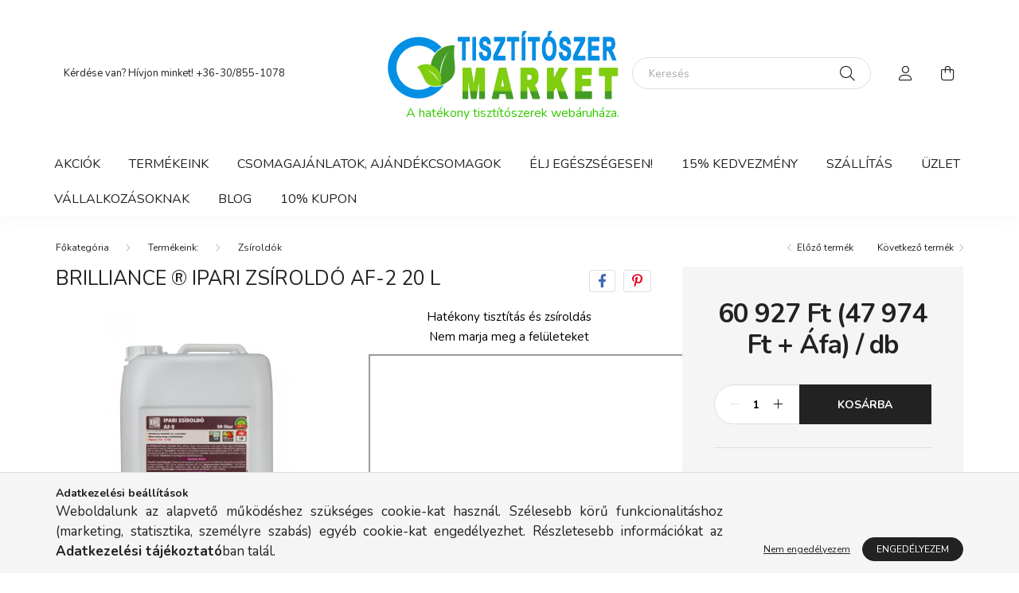

--- FILE ---
content_type: text/html; charset=UTF-8
request_url: https://tisztitoszermarket.hu/Ipari-zsiroldo-AF-2-20-l
body_size: 21104
content:
<!DOCTYPE html>
<html lang="hu">
    <head>
        <meta charset="utf-8">
<meta name="description" content="Brilliance ® Ipari zsíroldó AF-2 20 l , Hatékony tisztítás és zsíroldás Nem marja meg a felületeket , Tisztítószer Market">
<meta name="robots" content="index, follow">
<meta http-equiv="X-UA-Compatible" content="IE=Edge">
<meta property="og:site_name" content="Tisztítószer Market" />
<meta property="og:title" content="Brilliance ® Ipari zsíroldó AF-2 20 l - Tisztítószer Market">
<meta property="og:description" content="Brilliance ® Ipari zsíroldó AF-2 20 l , Hatékony tisztítás és zsíroldás Nem marja meg a felületeket , Tisztítószer Market">
<meta property="og:type" content="product">
<meta property="og:url" content="https://tisztitoszermarket.hu/Ipari-zsiroldo-AF-2-20-l">
<meta property="og:image" content="https://tisztitoszermarket.hu/img/49445/IZSAF220/IZSAF220.jpg">
<meta name="google-site-verification" content="bumhZfUsU-OsCJ9NfSrSBxVpkAWo7C8WBpOLmsWYLzY">
<meta name="mobile-web-app-capable" content="yes">
<meta name="apple-mobile-web-app-capable" content="yes">
<meta name="MobileOptimized" content="320">
<meta name="HandheldFriendly" content="true">

<title>Brilliance ® Ipari zsíroldó AF-2 20 l - Tisztítószer Market</title>


<script>
var service_type="shop";
var shop_url_main="https://tisztitoszermarket.hu";
var actual_lang="hu";
var money_len="0";
var money_thousend=" ";
var money_dec=",";
var shop_id=49445;
var unas_design_url="https:"+"/"+"/"+"tisztitoszermarket.hu"+"/"+"!common_design"+"/"+"base"+"/"+"002003"+"/";
var unas_design_code='002003';
var unas_base_design_code='2000';
var unas_design_ver=4;
var unas_design_subver=4;
var unas_shop_url='https://tisztitoszermarket.hu';
var responsive="yes";
var price_nullcut_disable=1;
var config_plus=new Array();
config_plus['cart_redirect']=1;
config_plus['money_type']='Ft';
config_plus['money_type_display']='Ft';
var lang_text=new Array();

var UNAS = UNAS || {};
UNAS.shop={"base_url":'https://tisztitoszermarket.hu',"domain":'tisztitoszermarket.hu',"username":'tisztitoszermarket.unas.hu',"id":49445,"lang":'hu',"currency_type":'Ft',"currency_code":'HUF',"currency_rate":'1',"currency_length":0,"base_currency_length":0,"canonical_url":'https://tisztitoszermarket.hu/Ipari-zsiroldo-AF-2-20-l'};
UNAS.design={"code":'002003',"page":'product_details'};
UNAS.api_auth="22cf69c24af17fffb2f7f387ca0b17b6";
UNAS.customer={"email":'',"id":0,"group_id":0,"without_registration":0};
UNAS.customer["area_ids"]=[69389];
UNAS.shop["category_id"]="479809";
UNAS.shop["sku"]="IZSAF220";
UNAS.shop["product_id"]="465500519";
UNAS.shop["only_private_customer_can_purchase"] = false;
 

UNAS.text = {
    "button_overlay_close": `Bezár`,
    "popup_window": `Felugró ablak`,
    "list": `lista`,
    "updating_in_progress": `frissítés folyamatban`,
    "updated": `frissítve`,
    "is_opened": `megnyitva`,
    "is_closed": `bezárva`,
    "deleted": `törölve`,
    "consent_granted": `hozzájárulás megadva`,
    "consent_rejected": `hozzájárulás elutasítva`,
    "field_is_incorrect": `mező hibás`,
    "error_title": `Hiba!`,
    "product_variants": `termék változatok`,
    "product_added_to_cart": `A termék a kosárba került`,
    "product_added_to_cart_with_qty_problem": `A termékből csak [qty_added_to_cart] [qty_unit] került kosárba`,
    "product_removed_from_cart": `A termék törölve a kosárból`,
    "reg_title_name": `Név`,
    "reg_title_company_name": `Cégnév`,
    "number_of_items_in_cart": `Kosárban lévő tételek száma`,
    "cart_is_empty": `A kosár üres`,
    "cart_updated": `A kosár frissült`,
    "mandatory": `Kötelező!`
};


UNAS.text["delete_from_compare"]= `Törlés összehasonlításból`;
UNAS.text["comparison"]= `Összehasonlítás`;

UNAS.text["delete_from_favourites"]= `Törlés a kedvencek közül`;
UNAS.text["add_to_favourites"]= `Kedvencekhez`;








window.lazySizesConfig=window.lazySizesConfig || {};
window.lazySizesConfig.loadMode=1;
window.lazySizesConfig.loadHidden=false;

window.dataLayer = window.dataLayer || [];
function gtag(){dataLayer.push(arguments)};
gtag('js', new Date());
</script>

<script src="https://tisztitoszermarket.hu/!common_packages/jquery/jquery-3.2.1.js?mod_time=1690980618"></script>
<script src="https://tisztitoszermarket.hu/!common_packages/jquery/plugins/migrate/migrate.js?mod_time=1690980618"></script>
<script src="https://tisztitoszermarket.hu/!common_packages/jquery/plugins/autocomplete/autocomplete.js?mod_time=1751452520"></script>
<script src="https://tisztitoszermarket.hu/!common_packages/jquery/plugins/tools/overlay/overlay.js?mod_time=1753784914"></script>
<script src="https://tisztitoszermarket.hu/!common_packages/jquery/plugins/tools/toolbox/toolbox.expose.js?mod_time=1724322378"></script>
<script src="https://tisztitoszermarket.hu/!common_packages/jquery/plugins/lazysizes/lazysizes.min.js?mod_time=1690980618"></script>
<script src="https://tisztitoszermarket.hu/!common_packages/jquery/own/shop_common/exploded/common.js?mod_time=1769410771"></script>
<script src="https://tisztitoszermarket.hu/!common_packages/jquery/own/shop_common/exploded/common_overlay.js?mod_time=1754986322"></script>
<script src="https://tisztitoszermarket.hu/!common_packages/jquery/own/shop_common/exploded/common_shop_popup.js?mod_time=1754991412"></script>
<script src="https://tisztitoszermarket.hu/!common_packages/jquery/own/shop_common/exploded/page_product_details.js?mod_time=1751452520"></script>
<script src="https://tisztitoszermarket.hu/!common_packages/jquery/own/shop_common/exploded/function_favourites.js?mod_time=1725525511"></script>
<script src="https://tisztitoszermarket.hu/!common_packages/jquery/own/shop_common/exploded/function_compare.js?mod_time=1751452520"></script>
<script src="https://tisztitoszermarket.hu/!common_packages/jquery/own/shop_common/exploded/function_recommend.js?mod_time=1751452520"></script>
<script src="https://tisztitoszermarket.hu/!common_packages/jquery/own/shop_common/exploded/function_product_print.js?mod_time=1725525511"></script>
<script src="https://tisztitoszermarket.hu/!common_packages/jquery/own/shop_common/exploded/function_vote.js?mod_time=1725525511"></script>
<script src="https://tisztitoszermarket.hu/!common_packages/jquery/plugins/hoverintent/hoverintent.js?mod_time=1690980618"></script>
<script src="https://tisztitoszermarket.hu/!common_packages/jquery/own/shop_tooltip/shop_tooltip.js?mod_time=1753441723"></script>
<script src="https://tisztitoszermarket.hu/!common_packages/jquery/plugins/responsive_menu/responsive_menu-unas.js?mod_time=1690980618"></script>
<script src="https://tisztitoszermarket.hu/!common_design/base/002000/main.js?mod_time=1753356622"></script>
<script src="https://tisztitoszermarket.hu/!common_packages/jquery/plugins/flickity/v3/flickity.pkgd.min.js?mod_time=1753784914"></script>
<script src="https://tisztitoszermarket.hu/!common_packages/jquery/plugins/toastr/toastr.min.js?mod_time=1690980618"></script>
<script src="https://tisztitoszermarket.hu/!common_packages/jquery/plugins/tippy/popper-2.4.4.min.js?mod_time=1690980618"></script>
<script src="https://tisztitoszermarket.hu/!common_packages/jquery/plugins/tippy/tippy-bundle.umd.min.js?mod_time=1690980618"></script>
<script src="https://tisztitoszermarket.hu/!common_packages/jquery/plugins/photoswipe/photoswipe.min.js?mod_time=1690980618"></script>
<script src="https://tisztitoszermarket.hu/!common_packages/jquery/plugins/photoswipe/photoswipe-ui-default.min.js?mod_time=1690980618"></script>

<link href="https://tisztitoszermarket.hu/temp/shop_49445_5a4c3a94ac250ab61f1059c6247ee3a1.css?mod_time=1769689074" rel="stylesheet" type="text/css">

<link href="https://tisztitoszermarket.hu/Ipari-zsiroldo-AF-2-20-l" rel="canonical">
<link rel="apple-touch-icon" href="https://tisztitoszermarket.hu/shop_ordered/49445/pic/apple-icon-72x72.png" sizes="72x72">
<link rel="apple-touch-icon" href="https://tisztitoszermarket.hu/shop_ordered/49445/pic/apple-icon-114x114.png" sizes="114x114">
<link rel="apple-touch-icon" href="https://tisztitoszermarket.hu/shop_ordered/49445/pic/apple-icon-152x152.png" sizes="152x152">
<link rel="apple-touch-icon" href="https://tisztitoszermarket.hu/shop_ordered/49445/pic/apple-icon-167x167.png" sizes="167x167">
<link rel="apple-touch-icon" href="https://tisztitoszermarket.hu/shop_ordered/49445/pic/apple-icon-180x180.png" sizes="180x180">
<link rel="apple-touch-icon" href="https://tisztitoszermarket.hu/shop_ordered/49445/pic/apple-icon-precomposed.png">
<link id="favicon-16x16" rel="icon" type="image/png" href="https://tisztitoszermarket.hu/shop_ordered/49445/pic/favicon-16x16.png" sizes="16x16">
<link id="favicon-32x32" rel="icon" type="image/png" href="https://tisztitoszermarket.hu/shop_ordered/49445/pic/favicon-32x32.png" sizes="32x32">
<link id="favicon-96x96" rel="icon" type="image/png" href="https://tisztitoszermarket.hu/shop_ordered/49445/pic/favicon-96x96.png" sizes="96x96">
<link id="favicon-192x192" rel="icon" type="image/png" href="https://tisztitoszermarket.hu/shop_ordered/49445/pic/android-icon-192x192.png" sizes="192x192">
<script>
        var google_consent=1;
    
        gtag('consent', 'default', {
           'ad_storage': 'denied',
           'ad_user_data': 'denied',
           'ad_personalization': 'denied',
           'analytics_storage': 'denied',
           'functionality_storage': 'denied',
           'personalization_storage': 'denied',
           'security_storage': 'granted'
        });

    
        gtag('consent', 'update', {
           'ad_storage': 'denied',
           'ad_user_data': 'denied',
           'ad_personalization': 'denied',
           'analytics_storage': 'denied',
           'functionality_storage': 'denied',
           'personalization_storage': 'denied',
           'security_storage': 'granted'
        });

        </script>
    <script async src="https://www.googletagmanager.com/gtag/js?id=AW-16510540849"></script>        <script>
        gtag('config', 'AW-16510540849');
                </script>
            <script>
        var google_ads=1;

                gtag('event','remarketing', {
            'ecomm_pagetype': 'product',
            'ecomm_prodid': ["IZSAF220"],
            'ecomm_totalvalue': 60927        });
            </script>
    
    <script>
    var facebook_pixel=1;
    /* <![CDATA[ */
        !function(f,b,e,v,n,t,s){if(f.fbq)return;n=f.fbq=function(){n.callMethod?
            n.callMethod.apply(n,arguments):n.queue.push(arguments)};if(!f._fbq)f._fbq=n;
            n.push=n;n.loaded=!0;n.version='2.0';n.queue=[];t=b.createElement(e);t.async=!0;
            t.src=v;s=b.getElementsByTagName(e)[0];s.parentNode.insertBefore(t,s)}(window,
                document,'script','//connect.facebook.net/en_US/fbevents.js');

        fbq('init', '931231158875862');
                fbq('track', 'PageView', {}, {eventID:'PageView.aXwj-s3fKYcGTIqIrwFJtQAALQQ'});
        
        fbq('track', 'ViewContent', {
            content_name: 'Brilliance ® Ipari zsíroldó AF-2 20 l ',
            content_category: 'Termékeink: > Zsíroldók',
            content_ids: ['IZSAF220'],
            contents: [{'id': 'IZSAF220', 'quantity': '1'}],
            content_type: 'product',
            value: 60927,
            currency: 'HUF'
        }, {eventID:'ViewContent.aXwj-s3fKYcGTIqIrwFJtQAALQQ'});

        
        $(document).ready(function() {
            $(document).on("addToCart", function(event, product_array){
                facebook_event('AddToCart',{
					content_name: product_array.name,
					content_category: product_array.category,
					content_ids: [product_array.sku],
					contents: [{'id': product_array.sku, 'quantity': product_array.qty}],
					content_type: 'product',
					value: product_array.price,
					currency: 'HUF'
				}, {eventID:'AddToCart.' + product_array.event_id});
            });

            $(document).on("addToFavourites", function(event, product_array){
                facebook_event('AddToWishlist', {
                    content_ids: [product_array.sku],
                    content_type: 'product'
                }, {eventID:'AddToFavourites.' + product_array.event_id});
            });
        });

    /* ]]> */
    </script>

<script>

;(function() {
  const script = document.createElement('script');
  script.src = 'https://widget.molin.ai/shop-ai.js?w=xz42hb7x';
  script.type = 'module';
  document.head.appendChild(script);
})();

</script>


        <meta content="width=device-width, initial-scale=1.0" name="viewport" />
        <link rel="preconnect" href="https://fonts.gstatic.com">
        <link rel="preload" href="https://fonts.googleapis.com/css2?family=Nunito:wght@400;700&display=swap" as="style" />
        <link rel="stylesheet" href="https://fonts.googleapis.com/css2?family=Nunito:wght@400;700&display=swap" media="print" onload="this.media='all'">
        <noscript>
            <link rel="stylesheet" href="https://fonts.googleapis.com/css2?family=Nunito:wght@400;700&display=swap" />
        </noscript>
        
        
        
        
        

        
        
        
                    
            
            
            
            
            
            
            
                
        
        
    </head>

                
                
    
    
    
    
    <body class='design_ver4 design_subver1 design_subver2 design_subver3 design_subver4' id="ud_shop_artdet">
    
        <div id="fb-root"></div>
    <script>
        window.fbAsyncInit = function() {
            FB.init({
                xfbml            : true,
                version          : 'v22.0'
            });
        };
    </script>
    <script async defer crossorigin="anonymous" src="https://connect.facebook.net/hu_HU/sdk.js"></script>
    <div id="image_to_cart" style="display:none; position:absolute; z-index:100000;"></div>
<div class="overlay_common overlay_warning" id="overlay_cart_add"></div>
<script>$(document).ready(function(){ overlay_init("cart_add",{"onBeforeLoad":false}); });</script>
<div id="overlay_login_outer"></div>	
	<script>
	$(document).ready(function(){
	    var login_redir_init="";

		$("#overlay_login_outer").overlay({
			onBeforeLoad: function() {
                var login_redir_temp=login_redir_init;
                if (login_redir_act!="") {
                    login_redir_temp=login_redir_act;
                    login_redir_act="";
                }

									$.ajax({
						type: "GET",
						async: true,
						url: "https://tisztitoszermarket.hu/shop_ajax/ajax_popup_login.php",
						data: {
							shop_id:"49445",
							lang_master:"hu",
                            login_redir:login_redir_temp,
							explicit:"ok",
							get_ajax:"1"
						},
						success: function(data){
							$("#overlay_login_outer").html(data);
							if (unas_design_ver >= 5) $("#overlay_login_outer").modal('show');
							$('#overlay_login1 input[name=shop_pass_login]').keypress(function(e) {
								var code = e.keyCode ? e.keyCode : e.which;
								if(code.toString() == 13) {		
									document.form_login_overlay.submit();		
								}	
							});	
						}
					});
								},
			top: 50,
			mask: {
	color: "#000000",
	loadSpeed: 200,
	maskId: "exposeMaskOverlay",
	opacity: 0.7
},
			closeOnClick: (config_plus['overlay_close_on_click_forced'] === 1),
			onClose: function(event, overlayIndex) {
				$("#login_redir").val("");
			},
			load: false
		});
		
			});
	function overlay_login() {
		$(document).ready(function(){
			$("#overlay_login_outer").overlay().load();
		});
	}
	function overlay_login_remind() {
        if (unas_design_ver >= 5) {
            $("#overlay_remind").overlay().load();
        } else {
            $(document).ready(function () {
                $("#overlay_login_outer").overlay().close();
                setTimeout('$("#overlay_remind").overlay().load();', 250);
            });
        }
	}

    var login_redir_act="";
    function overlay_login_redir(redir) {
        login_redir_act=redir;
        $("#overlay_login_outer").overlay().load();
    }
	</script>  
	<div class="overlay_common overlay_info" id="overlay_remind"></div>
<script>$(document).ready(function(){ overlay_init("remind",[]); });</script>

	<script>
    	function overlay_login_error_remind() {
		$(document).ready(function(){
			load_login=0;
			$("#overlay_error").overlay().close();
			setTimeout('$("#overlay_remind").overlay().load();', 250);	
		});
	}
	</script>  
	<div class="overlay_common overlay_info" id="overlay_newsletter"></div>
<script>$(document).ready(function(){ overlay_init("newsletter",[]); });</script>

<script>
function overlay_newsletter() {
    $(document).ready(function(){
        $("#overlay_newsletter").overlay().load();
    });
}
</script>
<div class="overlay_common overlay_error" id="overlay_script"></div>
<script>$(document).ready(function(){ overlay_init("script",[]); });</script>
    <script>
    $(document).ready(function() {
        $.ajax({
            type: "GET",
            url: "https://tisztitoszermarket.hu/shop_ajax/ajax_stat.php",
            data: {master_shop_id:"49445",get_ajax:"1"}
        });
    });
    </script>
    

    <div id="container" class="page_shop_artdet_IZSAF220 filter-not-exists">
                

        <header class="header js-header">
            <div class="header-inner js-header-inner">
                <div class="container">
                    <div class="row gutters-5 flex-nowrap justify-content-center align-items-center py-3 py-lg-5">
                        <div class="header__left col">
                            <div class="header__left-inner d-flex align-items-center">
                                <button type="button" class="hamburger__btn dropdown--btn d-lg-none" id="hamburger__btn" aria-label="hamburger button" data-btn-for=".hamburger__dropdown">
                                    <span class="hamburger__btn-icon icon--hamburger"></span>
                                </button>
                                
                                    <div class="currency-box-desktop flex-shrink-0">
        <form action="https://tisztitoszermarket.hu/shop_moneychange.php" name="form_moneychange" method="post"><input name="file_back" type="hidden" value="/Ipari-zsiroldo-AF-2-20-l">
            <div class="currency-select-group form-group form-select-group mb-0">
                <select class="form-control border-0 money-select" aria-label="Pénznem váltás" name="session_money_select" id="session_money_select2" onchange="document.form_moneychange.submit();">
                    <option value="-1" selected="selected">Ft (HUF)</option>
                                            <option value="0">EUR</option>
                                            <option value="1">RON</option>
                                    </select>
            </div>
        </form>
            </div>

                                    <div class="js-element header_text_section_2 d-none d-lg-block" data-element-name="header_text_section_2">
        <div class="element__content ">
                            <div class="element__html slide-1"><p>Kérdése van? Hívjon minket! <a href="tel:+36-30/855-1078">+36-30/855-1078</a></p></div>
                    </div>
    </div>

                            </div>
                        </div>

                            <div id="header_logo_img" class="js-element logo col-auto flex-shrink-1" data-element-name="header_logo">
        <div class="header_logo-img-container">
            <div class="header_logo-img-wrapper">
                                                <a href="https://tisztitoszermarket.hu/">                    <picture>
                                                <source media="(max-width: 575.98px)" srcset="https://tisztitoszermarket.hu/!common_design/custom/tisztitoszermarket.unas.hu/element/layout_hu_header_logo-260x60_1_small.png?time=1739703592 240w" sizes="240px"/>
                                                <source srcset="https://tisztitoszermarket.hu/!common_design/custom/tisztitoszermarket.unas.hu/element/layout_hu_header_logo-260x60_1_default.png?time=1739703592 1x" />
                        <img                              src="https://tisztitoszermarket.hu/!common_design/custom/tisztitoszermarket.unas.hu/element/layout_hu_header_logo-260x60_1_default.png?time=1739703592"                             
                             alt="Tisztítószer Market                        "/>
                    </picture>
                    </a>                                        </div>
        </div>
    </div>


                        <div class="header__right col">
                            <div class="header__right-inner d-flex align-items-center justify-content-end">
                                <div class="search-box browser-is-chrome">
    <div class="search-box__inner position-relative ml-auto js-search" id="box_search_content">
        <form name="form_include_search" id="form_include_search" action="https://tisztitoszermarket.hu/shop_search.php" method="get">
            <div class="box-search-group mb-0">
                <input data-stay-visible-breakpoint="992" name="search" id="box_search_input" value="" pattern=".{3,100}"
                       title="Hosszabb kereső kifejezést írjon be!" aria-label="Keresés" placeholder="Keresés" type="text" maxlength="100"
                       class="ac_input form-control js-search-input" autocomplete="off" required                >
                <div class="search-box__search-btn-outer input-group-append" title='Keresés'>
                    <button class="search-btn" aria-label="Keresés">
                        <span class="search-btn-icon icon--search"></span>
                    </button>
                    <button type="button" onclick="$('.js-search-smart-autocomplete').addClass('is-hidden');$(this).addClass('is-hidden');" class='search-close-btn text-right d-lg-none is-hidden' aria-label="">
                        <span class="search-close-btn-icon icon--close"></span>
                    </button>
                </div>
                <div class="search__loading">
                    <div class="loading-spinner--small"></div>
                </div>
            </div>
            <div class="search-box__mask"></div>
        </form>
        <div class="ac_results"></div>
    </div>
</div>
<script>
    $(document).ready(function(){
       $(document).on('smartSearchCreate smartSearchOpen smartSearchHasResult', function(e){
           if (e.type !== 'smartSearchOpen' || (e.type === 'smartSearchOpen' && $('.js-search-smart-autocomplete').children().length > 0)) {
               $('.search-close-btn').removeClass('is-hidden');
           }
       });
       $(document).on('smartSearchClose smartSearchEmptyResult', function(){
           $('.search-close-btn').addClass('is-hidden');
       });
       $(document).on('smartSearchInputLoseFocus', function(){
           if ($('.js-search-smart-autocomplete').length>0) {
               setTimeout(function () {
                   let height = $(window).height() - ($('.js-search-smart-autocomplete').offset().top - $(window).scrollTop()) - 20;
                   $('.search-smart-autocomplete').css('max-height', height + 'px');
               }, 300);
           }
       });
    });
</script>


                                                    <button type="button" class="profile__btn js-profile-btn dropdown--btn d-none d-lg-block" id="profile__btn" data-orders="https://tisztitoszermarket.hu/shop_order_track.php" aria-label="profile button" data-btn-for=".profile__dropdown">
            <span class="profile__btn-icon icon--head"></span>
        </button>
            
                                <button class="cart-box__btn dropdown--btn js-cart-box-loaded-by-ajax" aria-label="cart button" type="button" data-btn-for=".cart-box__dropdown">
                                    <span class="cart-box__btn-icon icon--cart">
                                            <span id="box_cart_content" class="cart-box">            </span>
                                    </span>
                                </button>
                            </div>
                        </div>
                    </div>
                </div>
                                <nav class="navbar d-none d-lg-flex navbar-expand navbar-light">
                    <div class="container">
                        <ul class="navbar-nav mx-auto js-navbar-nav">
                                        <li class="nav-item spec-item js-nav-item-akcio">
                    <a class="nav-link" href="https://tisztitoszermarket.hu/shop_artspec.php?artspec=1" >
                    Akciók
                    </a>

            </li>
    <li class="nav-item js-nav-item-691555">
                    <a class="nav-link" href="https://tisztitoszermarket.hu/sct/611009/Termekeink?source_cat=691555" >
                    Termékeink
                    </a>

            </li>
    <li class="nav-item js-nav-item-854271">
                    <a class="nav-link" href="https://tisztitoszermarket.hu/spl/854271/CSOMAGAJANLATOK-AJANDEKCSOMAGOK" >
                    CSOMAGAJÁNLATOK, AJÁNDÉKCSOMAGOK
                    </a>

            </li>
    <li class="nav-item js-nav-item-520374">
                    <a class="nav-link" href="https://tisztitoszermarket.hu/Elj-egeszsegesen" >
                    Élj egészségesen!
                    </a>

            </li>

    
                                    			<li class="nav-item js-nav-item-853820">
							<a class="nav-link" href="https://tisztitoszermarket.hu/spg/853820/15-KEDVEZMENY" >
							15% KEDVEZMÉNY
							</a>

					</li>
			<li class="nav-item js-nav-item-923053">
							<a class="nav-link" href="https://tisztitoszermarket.hu/spg/923053/Szallitas" >
							Szállítás
							</a>

					</li>
			<li class="nav-item js-nav-item-892056">
							<a class="nav-link" href="https://blog.tisztitoszermarket.hu" >
							ÜZLET
							</a>

					</li>
			<li class="nav-item js-nav-item-620885">
							<a class="nav-link" href="https://tisztitoszermarket.hu/spg/620885/Vallalkozasoknak" >
							Vállalkozásoknak
							</a>

					</li>
			<li class="nav-item js-nav-item-164515">
							<a class="nav-link" href="https://tisztitoszermarket.hu/spg/164515/BLOG" >
							BLOG
							</a>

					</li>
			<li class="nav-item js-nav-item-429601">
							<a class="nav-link" href="https://tisztitoszermarket.hu/spg/429601/10-KUPON" >
							10% KUPON
							</a>

					</li>
	
    
                        </ul>
                    </div>
                </nav>

                <script>
                    $(document).ready(function () {
                                                    $('.nav-item.dropdown').hoverIntent({
                                over: function () {
                                    handleCloseDropdowns();
                                    var thisNavLink = $('> .nav-link', this);
                                    var thisNavItem = thisNavLink.parent();
                                    var thisDropdownMenu = thisNavItem.find('.dropdown-menu');
                                    var thisNavbarNav = $('.js-navbar-nav');

                                    /*remove is-opened class form the rest menus (cat+plus)*/
                                    thisNavbarNav.find('.show').not(thisNavItem).removeClass('show');
                                    thisNavLink.attr('aria-expanded','true');
                                    thisNavItem.addClass('show');
                                    thisDropdownMenu.addClass('show');
                                },
                                out: function () {
                                    handleCloseDropdowns();
                                    var thisNavLink = $('> .nav-link', this);
                                    var thisNavItem = thisNavLink.parent();
                                    var thisDropdownMenu = thisNavItem.find('.dropdown-menu');

                                    /*remove is-opened class form the rest menus (cat+plus)*/
                                    thisNavLink.attr('aria-expanded','false');
                                    thisNavItem.removeClass('show');
                                    thisDropdownMenu.removeClass('show');
                                },
                                interval: 100,
                                sensitivity: 10,
                                timeout: 250
                            });
                                            });
                </script>
                            </div>
        </header>
                        <main class="main">
                        
            
    <link rel="stylesheet" type="text/css" href="https://tisztitoszermarket.hu/!common_packages/jquery/plugins/photoswipe/css/default-skin.min.css">
    <link rel="stylesheet" type="text/css" href="https://tisztitoszermarket.hu/!common_packages/jquery/plugins/photoswipe/css/photoswipe.min.css">
    
    
    <script>
        var $clickElementToInitPs = '.js-init-ps';

        var initPhotoSwipeFromDOM = function() {
            var $pswp = $('.pswp')[0];
            var $psDatas = $('.photoSwipeDatas');

            $psDatas.each( function() {
                var $pics = $(this),
                    getItems = function() {
                        var items = [];
                        $pics.find('a').each(function() {
                            var $this = $(this),
                                $href   = $this.attr('href'),
                                $size   = $this.data('size').split('x'),
                                $width  = $size[0],
                                $height = $size[1],
                                item = {
                                    src : $href,
                                    w   : $width,
                                    h   : $height
                                };
                            items.push(item);
                        });
                        return items;
                    };

                var items = getItems();

                $($clickElementToInitPs).on('click', function (event) {
                    var $this = $(this);
                    event.preventDefault();

                    var $index = parseInt($this.attr('data-loop-index'));
                    var options = {
                        index: $index,
                        history: false,
                        bgOpacity: 0.5,
                        shareEl: false,
                        showHideOpacity: true,
                        getThumbBoundsFn: function (index) {
                            /** azon képeről nagyítson a photoswipe, melyek láthatók
                             **/
                            var thumbnails = $($clickElementToInitPs).map(function() {
                                var $this = $(this);
                                if ($this.is(":visible")) {
                                    return this;
                                }
                            }).get();
                            var thumbnail = thumbnails[index];
                            var pageYScroll = window.pageYOffset || document.documentElement.scrollTop;
                            var zoomedImgHeight = items[index].h;
                            var zoomedImgWidth = items[index].w;
                            var zoomedImgRatio = zoomedImgHeight / zoomedImgWidth;
                            var rect = thumbnail.getBoundingClientRect();
                            var zoomableImgHeight = rect.height;
                            var zoomableImgWidth = rect.width;
                            var zoomableImgRatio = (zoomableImgHeight / zoomableImgWidth);
                            var offsetY = 0;
                            var offsetX = 0;
                            var returnWidth = zoomableImgWidth;

                            if (zoomedImgRatio < 1) { /* a nagyított kép fekvő */
                                if (zoomedImgWidth < zoomableImgWidth) { /*A nagyított kép keskenyebb */
                                    offsetX = (zoomableImgWidth - zoomedImgWidth) / 2;
                                    offsetY = (Math.abs(zoomableImgHeight - zoomedImgHeight)) / 2;
                                    returnWidth = zoomedImgWidth;
                                } else { /*A nagyított kép szélesebb */
                                    offsetY = (zoomableImgHeight - (zoomableImgWidth * zoomedImgRatio)) / 2;
                                }

                            } else if (zoomedImgRatio > 1) { /* a nagyított kép álló */
                                if (zoomedImgHeight < zoomableImgHeight) { /*A nagyított kép alacsonyabb */
                                    offsetX = (zoomableImgWidth - zoomedImgWidth) / 2;
                                    offsetY = (zoomableImgHeight - zoomedImgHeight) / 2;
                                    returnWidth = zoomedImgWidth;
                                } else { /*A nagyított kép magasabb */
                                    offsetX = (zoomableImgWidth - (zoomableImgHeight / zoomedImgRatio)) / 2;
                                    if (zoomedImgRatio > zoomableImgRatio) returnWidth = zoomableImgHeight / zoomedImgRatio;
                                }
                            } else { /*A nagyított kép négyzetes */
                                if (zoomedImgWidth < zoomableImgWidth) { /*A nagyított kép keskenyebb */
                                    offsetX = (zoomableImgWidth - zoomedImgWidth) / 2;
                                    offsetY = (Math.abs(zoomableImgHeight - zoomedImgHeight)) / 2;
                                    returnWidth = zoomedImgWidth;
                                } else { /*A nagyított kép szélesebb */
                                    offsetY = (zoomableImgHeight - zoomableImgWidth) / 2;
                                }
                            }

                            return {x: rect.left + offsetX, y: rect.top + pageYScroll + offsetY, w: returnWidth};
                        },
                        getDoubleTapZoom: function (isMouseClick, item) {
                            if (isMouseClick) {
                                return 1;
                            } else {
                                return item.initialZoomLevel < 0.7 ? 1 : 1.5;
                            }
                        }
                    };

                    var photoSwipe = new PhotoSwipe($pswp, PhotoSwipeUI_Default, items, options);
                    photoSwipe.init();
                });
            });
        };
    </script>


<div id="page_artdet_content" class="artdet artdet--type-1">
            <div class="fixed-cart bg-primary shadow-sm js-fixed-cart" id="artdet__fixed-cart">
            <div class="container">
                <div class="row gutters-5 align-items-center py-3">
                    <div class="col-auto">
                        <img class="navbar__fixed-cart-img lazyload" width="50" height="50" src="https://tisztitoszermarket.hu/main_pic/space.gif" data-src="https://tisztitoszermarket.hu/img/49445/IZSAF220/50x50,r/IZSAF220.jpg?time=1726132619" data-srcset="https://tisztitoszermarket.hu/img/49445/IZSAF220/100x100,r/IZSAF220.jpg?time=1726132619 2x" alt="Brilliance ® Ipari zsíroldó AF-2 20 l " />
                    </div>
                    <div class="col">
                        <div class="d-flex flex-column flex-md-row align-items-md-center">
                            <div class="fixed-cart__name line-clamp--2-12">Brilliance ® Ipari zsíroldó AF-2 20 l 
</div>
                                                            <div class="fixed-cart__price with-rrp row gutters-5 align-items-baseline ml-md-auto ">
                                                                            <div class="artdet__price-base product-price--base">
                                            <span class="fixed-cart__price-base-value"><span id='price_net_brutto_IZSAF220' class='price_net_brutto_IZSAF220'>60 927</span> Ft (<span id='price_net_netto_IZSAF220' class='price_net_netto_IZSAF220'>47 974</span> Ft + Áfa) / db</span>                                        </div>
                                                                                                        </div>
                                                    </div>
                    </div>
                    <div class="col-auto">
                        <button class="navbar__fixed-cart-btn btn btn-primary" type="button" onclick="$('.artdet__cart-btn').trigger('click');"  >Kosárba</button>
                    </div>
                </div>
            </div>
        </div>
        <script>
            $(document).ready(function () {
                var $itemVisibilityCheck = $(".js-main-cart-btn");
                var $stickyElement = $(".js-fixed-cart");

                $(window).scroll(function () {
                    if ($(this).scrollTop() + 60 > $itemVisibilityCheck.offset().top) {
                        $stickyElement.addClass('is-visible');
                    } else {
                        $stickyElement.removeClass('is-visible');
                    }
                });
            });
        </script>
        <div class="artdet__breadcrumb-prev-next">
        <div class="container">
            <div class="row gutters-10">
                <div class="col-md">
                        <nav id="breadcrumb" aria-label="breadcrumb">
                                <ol class="breadcrumb level-2">
                <li class="breadcrumb-item">
                                        <a class="breadcrumb-item breadcrumb-item--home" href="https://tisztitoszermarket.hu/sct/0/" aria-label="Főkategória" title="Főkategória"></a>
                                    </li>
                                <li class="breadcrumb-item">
                                        <a class="breadcrumb-item" href="https://tisztitoszermarket.hu/sct/611009/Termekeink">Termékeink:</a>
                                    </li>
                                <li class="breadcrumb-item">
                                        <a class="breadcrumb-item" href="https://tisztitoszermarket.hu/spl/479809/Zsiroldok">Zsíroldók</a>
                                    </li>
                            </ol>
            <script>
                $("document").ready(function(){
                                        $(".js-nav-item-611009").addClass("active");
                                        $(".js-nav-item-479809").addClass("active");
                                    });
            </script>
                </nav>

                </div>
                                    <div class="col-md-auto">
                        <div class="artdet__pagination d-flex py-3 py-md-0 mb-3 mb-md-4">
                            <button class="artdet__pagination-btn artdet__pagination-prev btn btn-text icon--b-arrow-left" type="button" onclick="product_det_prevnext('https://tisztitoszermarket.hu/Ipari-zsiroldo-AF-2-20-l','?cat=479809&sku=IZSAF220&action=prev_js')">Előző termék</button>
                            <button class="artdet__pagination-btn artdet__pagination-next btn btn-text icon--a-arrow-right ml-auto ml-md-5" type="button" onclick="product_det_prevnext('https://tisztitoszermarket.hu/Ipari-zsiroldo-AF-2-20-l','?cat=479809&sku=IZSAF220&action=next_js')" >Következő termék</button>
                        </div>
                    </div>
                            </div>
        </div>
    </div>

    <script>
<!--
var lang_text_warning=`Figyelem!`
var lang_text_required_fields_missing=`Kérjük töltse ki a kötelező mezők mindegyikét!`
function formsubmit_artdet() {
   cart_add("IZSAF220","",null,1)
}
$(document).ready(function(){
	select_base_price("IZSAF220",1);
	
	
});
// -->
</script>


    <form name="form_temp_artdet">

    <div class="artdet__pic-data-wrap mb-3 mb-lg-5 js-product">
        <div class="container">
            <div class="row main-block">
                <div class="artdet__img-data-left col-md-6 col-lg-7 col-xl-8">
                    <div class="artdet__name-wrap mb-4">
                        <div class="row align-items-center">
                            <div class="col-sm col-md-12 col-xl">
                                <div class="d-flex flex-wrap align-items-center">
                                                                        <h1 class='artdet__name line-clamp--3-12'>Brilliance ® Ipari zsíroldó AF-2 20 l 
</h1>
                                </div>
                            </div>
                                                            <div class="col-sm-auto col-md col-xl-auto text-right">
                                                                                                                <div class="artdet__social font-s d-flex align-items-center justify-content-sm-end">
                                                                                                                                                <button class="artdet__social-icon artdet__social-icon--facebook" type="button" aria-label="facebook" data-tippy="facebook" onclick='window.open("https://www.facebook.com/sharer.php?u=https%3A%2F%2Ftisztitoszermarket.hu%2FIpari-zsiroldo-AF-2-20-l")'></button>
                                                                                                    <button class="artdet__social-icon artdet__social-icon--pinterest" type="button" aria-label="pinterest" data-tippy="pinterest" onclick='window.open("http://www.pinterest.com/pin/create/button/?url=https%3A%2F%2Ftisztitoszermarket.hu%2FIpari-zsiroldo-AF-2-20-l&media=https%3A%2F%2Ftisztitoszermarket.hu%2Fimg%2F49445%2FIZSAF220%2FIZSAF220.jpg&description=Brilliance+%C2%AE+Ipari+zs%C3%ADrold%C3%B3+AF-2+20+l+")'></button>
                                                                                                                                                                                        <div class="artdet__social-icon artdet__social-icon--fb-like d-flex"><div class="fb-like" data-href="https://tisztitoszermarket.hu/Ipari-zsiroldo-AF-2-20-l" data-width="95" data-layout="button_count" data-action="like" data-size="small" data-share="false" data-lazy="true"></div><style type="text/css">.fb-like.fb_iframe_widget > span { height: 21px !important; }</style></div>
                                                                                    </div>
                                                                    </div>
                                                    </div>
                    </div>
                    <div class="row">
                        <div class="artdet__img-outer col-xl-6">
                            		                            <div class='artdet__img-inner has-image'>
                                                                
                                <div class="artdet__alts js-alts carousel mb-5" data-flickity='{ "cellAlign": "left", "contain": true, "lazyLoad": true, "watchCSS": true }'>
                                    <div class="carousel-cell artdet__alt-img js-init-ps" data-loop-index="0">
                                        		                                        <img class="artdet__img-main" width="500" height="500"
                                             src="https://tisztitoszermarket.hu/img/49445/IZSAF220/500x500,r/IZSAF220.jpg?time=1726132619"
                                             srcset="https://tisztitoszermarket.hu/img/49445/IZSAF220/700x700,r/IZSAF220.jpg?time=1726132619 1.4x"
                                             alt="Brilliance ® Ipari zsíroldó AF-2 20 l " title="Brilliance ® Ipari zsíroldó AF-2 20 l " id="main_image" />
                                    </div>
                                                                    </div>

                                
                                                                    <script>
                                        $(document).ready(function() {
                                            initPhotoSwipeFromDOM();
                                        });
                                    </script>

                                    <div class="photoSwipeDatas invisible">
                                        <a href="https://tisztitoszermarket.hu/img/49445/IZSAF220/IZSAF220.jpg?time=1726132619" data-size="666x1000"></a>
                                                                            </div>
                                
                                                            </div>
                            		                        </div>
                        <div class="artdet__data-left col-xl-6">
                                                            <div id="artdet__short-descrition" class="artdet__short-descripton mb-5">
                                    <div class="artdet__short-descripton-content text-justify font-s font-sm-m mb-5"><p style="text-align: center;"><span style="font-size: 15px; color: #000000;">Hatékony tisztítás és zsíroldás</span><br /><span style="font-size: 15px; color: #000000;">Nem marja meg a felületeket</span></p>
<p style="text-align: center;"><span style="font-size: 15px; color: #000000;"><iframe width="560" height="314" src="//www.youtube.com/embed/lmb3RO28oiU" allowfullscreen="allowfullscreen"></iframe></span></p></div>
                                                                            <div class="scroll-to-wrap">
                                            <a class="scroll-to btn btn-outline-secondary" data-scroll="#artdet__long-description" href="#">Bővebben</a>
                                        </div>
                                                                    </div>
                            
                            
                            
                                                    </div>
                    </div>
                </div>
                <div class="artdet__data-right col-md-6 col-lg-5 col-xl-4">
                    <div class="artdet__data-right-inner">
                        
                        
                        
                        
                        
                                                    <div class="artdet__price-datas text-center mb-5">
                                <div class="artdet__prices">
                                    <div class="artdet__price-base-and-sale with-rrp row gutters-5 align-items-baseline justify-content-center">
                                                                                    <div class="artdet__price-base product-price--base">
                                                <span class="artdet__price-base-value"><span id='price_net_brutto_IZSAF220' class='price_net_brutto_IZSAF220'>60 927</span> Ft (<span id='price_net_netto_IZSAF220' class='price_net_netto_IZSAF220'>47 974</span> Ft + Áfa) / db</span>                                            </div>
                                                                                                                    </div>
                                                                    </div>

                                
                                
                                
                                                            </div>
                        
                                                                                    <div id="artdet__cart" class="artdet__cart d-flex align-items-center justify-content-center mb-5 js-main-cart-btn">
                                    <div class="artdet__cart-btn-input-outer h-100 border">
                                        <div class="artdet__cart-btn-input-wrap d-flex justify-content-center align-items-center h-100 page_qty_input_outer" data-tippy="db">
                                            <button class="qtyminus_common qty_disable" type="button" aria-label="minusz"></button>
                                            <input class="artdet__cart-input page_qty_input" name="db" id="db_IZSAF220" type="number" value="1" maxlength="7" data-min="1" data-max="999999" data-step="1" step="1" aria-label="Mennyiség">
                                            <button class="qtyplus_common" type="button" aria-label="plusz"></button>
                                        </div>
                                    </div>
                                    <div class="artdet__cart-btn-wrap h-100 flex-grow-1 usn">
                                        <button class="artdet__cart-btn btn btn-lg btn-primary btn-block js-main-product-cart-btn" type="button" onclick="cart_add('IZSAF220','',null,1);"   data-cartadd="cart_add('IZSAF220','',null,1);">Kosárba</button>
                                    </div>
                                </div>
                                                    
                        
                        

                        
                        
                                                <div id="artdet__functions" class="artdet__function d-flex justify-content-center border-top pt-5">
                                                        <div class='product__func-btn favourites-btn page_artdet_func_favourites_IZSAF220 page_artdet_func_favourites_outer_IZSAF220' onclick='add_to_favourites("","IZSAF220","page_artdet_func_favourites","page_artdet_func_favourites_outer","465500519");' id='page_artdet_func_favourites' role="button" aria-label="Kedvencekhez" data-tippy="Kedvencekhez">
                                <div class="product__func-icon favourites__icon icon--favo"></div>
                            </div>
                                                                                    <div class='product__func-btn artdet-func-compare page_artdet_func_compare_IZSAF220' onclick='popup_compare_dialog("IZSAF220");' id='page_artdet_func_compare' role="button" aria-label="Összehasonlítás" data-tippy="Összehasonlítás"">
                                <div class="product__func-icon compare__icon icon--compare"></div>
                            </div>
                                                                                        <div class="product__func-btn artdet-func-print d-none d-lg-block" onclick='javascript:popup_print_dialog(2,1,"IZSAF220");' id='page_artdet_func_print' role="button" aria-label="Nyomtat" data-tippy="Nyomtat">
                                    <div class="product__func-icon icon--print"></div>
                                </div>
                                                                                        <div class="product__func-btn artdet-func-recommend" onclick='recommend_dialog("IZSAF220");' id='page_artdet_func_recommend' role="button" aria-label="Ajánlom" data-tippy="Ajánlom">
                                    <div class="product__func-icon icon--mail"></div>
                                </div>
                                                                                        <div class="product__func-btn artdet-func-question" onclick='popup_question_dialog("IZSAF220");' id='page_artdet_func_question' role="button" aria-label="Kérdés a termékről" data-tippy="Kérdés a termékről">
                                    <div class="product__func-icon icon--question"></div>
                                </div>
                                                    </div>
                                            </div>
                </div>
            </div>
        </div>
    </div>

    
    
            <section id="artdet__long-description" class="long-description main-block">
            <div class="container container-max-xl">
                <div class="long-description__title main-title h2">Részletek</div>
                <div class="long-description__content font-s font-sm-m text-justify"><p style="text-align: center;"><span style="font-size: 15px; color: #000000;">A Brilliance® Ipari Zsíroldó AF-2 előnye, hogy 10-es a pH-ja, ezért nem marja meg a felületeket, ugyanakkor nagyon hatékonyan alkalmazható olajos és zsíros szennyeződések eltávolítására, gépbe és kézi tisztításra is.</span></p>
<p style="text-align: center;"><span style="font-size: 15px; color: #000000;"><strong>Tisztítás takarítógéppel</strong>: Alkalmazható garázsok, ipari csarnokok, tornatermek, áruházak padozatának a megtisztítására 1:50-100-as hígítási arányban (2%-1%).</span></p>
<p style="text-align: center;"><span style="font-size: 15px; color: #000000;"><strong>Magasnyomású készülékkel</strong>: 1:50-100-as hígítási arányban (2%-1%), alumínium, acél, réz stb. felületekről olajos és zsíros szennyeződések eltávolítására.</span></p>
<p style="text-align: center;"><span style="font-size: 15px; color: #000000;"><strong>Kézi tisztítás</strong>: Festett és festetlen fémek tisztítására 1:5-ben (16,6%).</span></p>
<p style="text-align: center;"><span style="font-size: 15px; color: #000000;"><strong><span style="color: #ff6600;"><a href="https://drive.google.com/file/d/1u3OTRVN95RAqrOQV1md8_5Jyqxt7W4Mc/view?usp=sharing" target="_blank" rel="noopener" style="color: #ff6600;">Biztonsági adatlap</a> </span>tartalmazza az összetevőket.</strong></span></p>
<h4 style="text-align: center;"><span style="font-size: 15px; color: #000000;">Biztonsági figyelmeztetés</span></h4>
<p style="text-align: center;"><span style="font-size: 15px; color: #000000;"><strong>Figyelmeztető mondatok</strong></span></p>
<p style="text-align: center;"><span style="font-size: 15px; color: #000000;">H318 Súlyos szemkárosodást okoz.</span></p>
<p style="text-align: center;"><span style="font-size: 15px; color: #000000;"></span></p>
<p style="text-align: center;"><span style="color: #000000;">Gyártó</span></p>
<p style="text-align: center;"><span style="color: #000000;">Brilliance Tisztítószer Gyártó Kft. </span></p>
<p style="text-align: center;"><span style="color: #000000;">1211 Budapest, Színesfém u. 23/1. </span></p>
<p style="text-align: center;"><span style="color: #000000;">Telefon/fax: +36-1-425-2726 </span></p></div>
            </div>
        </section>
    
            <div id="artdet__datas" class="data main-block">
            <div class="container container-max-xl">
                <div class="data__title main-title h2">Adatok</div>
                <div class="data__items font-xs font-sm-m row gutters-15 gutters-xl-20">
                                        
                    
                    
                                            <div class="data__item col-md-6 data__item-sku">
                            <div class="row gutters-5 h-100 align-items-center py-3 px-md-5">
                                <div class="data__item-title col-5">Cikkszám</div>
                                <div class="data__item-value col-7">IZSAF220</div>
                            </div>
                        </div>
                    
                    
                                            <div class="data__item col-md-6 data__item-weight">
                            <div class="row gutters-5 h-100 align-items-center py-3 px-md-5">
                                <div class="data__item-title col-5">Tömeg</div>
                                <div class="data__item-value col-7">22,13 kg/db</div>
                            </div>
                        </div>
                    
                                            <div class="data__item col-md-6 data__item-virtual-point">
                            <div class="row gutters-5 h-100 align-items-center py-3 px-md-5">
                                <div class="data__item-title col-5">A vásárlás után járó pontok</div>
                                <div class="data__item-value col-7">609 Ft</div>
                            </div>
                        </div>
                    
                    
                                    </div>
            </div>
        </div>
    
    
    
            <div id="artdet__art-forum" class="art-forum js-reviews-content main-block">
            <div class="container container-max-xl">
                <div class="art-forum__title main-title h2">Vélemények</div>
                <div class="art-forum__content">
                                                                        <div class="artforum__be-the-first text-center h3">Legyen Ön az első, aki véleményt ír!</div>
                            <div class="artforum__write-your-own-opinion fs-0 text-center mt-4">
                                <a class="product-review__write-review-btn btn btn-secondary" type="button" href="https://tisztitoszermarket.hu/shop_artforum.php?cikk=IZSAF220">Véleményt írok</a>
                            </div>
                                                            </div>
            </div>
        </div>
    
    
    
    </form>


    
            <div class="pswp" tabindex="-1" role="dialog" aria-hidden="true">
            <div class="pswp__bg"></div>
            <div class="pswp__scroll-wrap">
                <div class="pswp__container">
                    <div class="pswp__item"></div>
                    <div class="pswp__item"></div>
                    <div class="pswp__item"></div>
                </div>
                <div class="pswp__ui pswp__ui--hidden">
                    <div class="pswp__top-bar">
                        <div class="pswp__counter"></div>
                        <button class="pswp__button pswp__button--close"></button>
                        <button class="pswp__button pswp__button--fs"></button>
                        <button class="pswp__button pswp__button--zoom"></button>
                        <div class="pswp__preloader">
                            <div class="pswp__preloader__icn">
                                <div class="pswp__preloader__cut">
                                    <div class="pswp__preloader__donut"></div>
                                </div>
                            </div>
                        </div>
                    </div>
                    <div class="pswp__share-modal pswp__share-modal--hidden pswp__single-tap">
                        <div class="pswp__share-tooltip"></div>
                    </div>
                    <button class="pswp__button pswp__button--arrow--left"></button>
                    <button class="pswp__button pswp__button--arrow--right"></button>
                    <div class="pswp__caption">
                        <div class="pswp__caption__center"></div>
                    </div>
                </div>
            </div>
        </div>
    </div>
        </main>
        
        
                <footer>
            <div class="footer">
                <div class="footer-container container-max-xxl">
                    <div class="footer__navigation">
                        <div class="row gutters-10">
                            <nav class="footer__nav footer__nav-1 col-6 col-lg-3 mb-5 mb-lg-3">    <div class="js-element footer_v2_menu_1" data-element-name="footer_v2_menu_1">
                    <div class="footer__header h5">
                Oldaltérkép
            </div>
                                        
<ul>
<li><a href="https://tisztitoszermarket.hu/">Nyitóoldal</a></li>
<li><a href="https://tisztitoszermarket.hu/sct/0/">Termékek</a></li>
</ul>
            </div>

</nav>
                            <nav class="footer__nav footer__nav-2 col-6 col-lg-3 mb-5 mb-lg-3">    <div class="js-element footer_v2_menu_2" data-element-name="footer_v2_menu_2">
                    <div class="footer__header h5">
                Vásárlói fiók
            </div>
                                        
<ul>
<li><a href="javascript:overlay_login();">Belépés</a></li>
<li><a href="https://tisztitoszermarket.hu/shop_reg.php">Regisztráció</a></li>
<li><a href="https://tisztitoszermarket.hu/shop_order_track.php">Profilom</a></li>
<li><a href="https://tisztitoszermarket.hu/shop_cart.php">Kosár</a></li>
<li><a href="https://tisztitoszermarket.hu/shop_order_track.php?tab=favourites">Kedvenceim</a></li>
</ul>
            </div>

</nav>
                            <nav class="footer__nav footer__nav-3 col-6 col-lg-3 mb-5 mb-lg-3">    <div class="js-element footer_v2_menu_3" data-element-name="footer_v2_menu_3">
                    <div class="footer__header h5">
                Információk
            </div>
                                        
<ul>
<li><a href="https://tisztitoszermarket.hu/shop_help.php?tab=terms">Általános szerződési feltételek</a></li>
<li><a href="https://tisztitoszermarket.hu/shop_help.php?tab=privacy_policy">Adatkezelési tájékoztató</a></li>
<li><a href="https://tisztitoszermarket.hu/shop_contact.php?tab=payment">Fizetés</a></li>
<li><a href="https://tisztitoszermarket.hu/shop_contact.php?tab=shipping">Szállítás</a></li>
<li><a href="https://tisztitoszermarket.hu/shop_contact.php">Elérhetőségek</a></li>
</ul>
            </div>

</nav>
                            <nav class="footer__nav footer__nav-4 col-6 col-lg-3 mb-5 mb-lg-3">
                                
                                <div class="footer_social footer_v2_social">
                                    <ul class="footer__list d-flex list--horizontal">
                                                    <li class="js-element footer_v2_social-list-item" data-element-name="footer_v2_social"><p><a href="https://www.facebook.com/tisztitoszermarket" target="_blank" rel="noopener">facebook</a></p></li>
    

                                        <li><button type="button" class="cookie-alert__btn-open btn btn-text icon--cookie" id="cookie_alert_close" onclick="cookie_alert_action(0,-1)" title="Adatkezelési beállítások"></button></li>
                                    </ul>
                                </div>
                            </nav>
                        </div>
                    </div>
                </div>
                <script>	$(document).ready(function () {			$("#provider_link_click").click(function(e) {			window.open("https://unas.hu/?utm_source=49445&utm_medium=ref&utm_campaign=shop_provider");		});	});</script><a id='provider_link_click' href='#' class='text_normal has-img' title='Webáruház készítés'><img src='https://tisztitoszermarket.hu/!common_design/own/image/logo_unas_dark.svg' width='60' height='15' alt='Webáruház készítés' title='Webáruház készítés' loading='lazy'></a>
            </div>

            <div class="partners">
                <div class="partners__container container d-flex flex-wrap align-items-center justify-content-center">
                    <div class="partner__box d-inline-flex flex-wrap align-items-center justify-content-center my-3">
        <div class="partner__item m-2">
                <div id="box_partner_arukereso" style="background:#FFF; width:130px; margin:0 auto; padding:3px 0 1px;">
<!-- ÁRUKERESŐ.HU CODE - PLEASE DO NOT MODIFY THE LINES BELOW -->
<div style="background:transparent; text-align:center; padding:0; margin:0 auto; width:120px">
<a title="Árukereső.hu" href="https://www.arukereso.hu/" style="display: flex;border:0; padding:0;margin:0 0 2px 0;" target="_blank"><svg viewBox="0 0 374 57"><style type="text/css">.ak1{fill:#0096FF;}.ak3{fill:#FF660A;}</style><path class="ak1" d="m40.4 17.1v24.7c0 4.7 1.9 6.7 6.5 6.7h1.6v7h-1.6c-8.2 0-12.7-3.1-13.9-9.5-2.9 6.1-8.5 10.2-15.3 10.2-10.3 0-17.7-8.6-17.7-19.9s7.4-19.9 17.3-19.9c7.3 0 12.8 4.7 15.2 11.8v-11.1zm-20.5 31.8c7.3 0 12.6-5.4 12.6-12.6 0-7.3-5.2-12.7-12.6-12.7-6.5 0-11.8 5.4-11.8 12.7 0 7.2 5.3 12.6 11.8 12.6zm3.3-48.8h8.8l-8.8 12h-8z"></path><path class="ak1" d="m53.3 17.1h7.9v10.1c2.7-9.6 8.8-11.9 15-10.4v7.5c-8.4-2.3-15 2.1-15 9.4v21.7h-7.9z"></path><path class="ak1" d="m89.2 17.1v22.5c0 5.6 4 9.4 9.6 9.4 5.4 0 9.5-3.8 9.5-9.4v-22.5h7.9v22.5c0 9.9-7.4 16.7-17.4 16.7-10.1 0-17.5-6.8-17.5-16.7v-22.5z"></path><path class="ak1" d="m132.6 55.5h-7.9v-55.5h7.9v35.1l16.2-17.9h9.9l-14.8 16 17.7 22.3h-10l-13-16.5-6 6.4z"></path><path class="ak1" d="m181.2 16.4c12.3 0 21.1 10 19.7 22.6h-31.7c1.1 6.1 6 10.4 12.6 10.4 5 0 9.1-2.6 11.3-6.8l6.6 2.9c-3.3 6.3-9.7 10.7-18.1 10.7-11.5 0-20.3-8.6-20.3-19.9-0.1-11.3 8.5-19.9 19.9-19.9zm11.7 16.4c-1.3-5.5-5.7-9.6-11.8-9.6-5.8 0-10.4 4-11.8 9.6z"></path><path class="ak1" d="m208.5 17.1h7.9v10.1c2.7-9.6 8.8-11.9 15-10.4v7.5c-8.4-2.3-15 2.1-15 9.4v21.7h-7.9z"></path><path class="ak1" d="m252.4 16.4c12.3 0 21.1 10 19.7 22.6h-31.7c1.1 6.1 6 10.4 12.6 10.4 5 0 9.1-2.6 11.3-6.8l6.6 2.9c-3.3 6.3-9.7 10.7-18.1 10.7-11.5 0-20.3-8.6-20.3-19.9s8.6-19.9 19.9-19.9zm11.8 16.4c-1.3-5.5-5.7-9.6-11.8-9.6-5.8 0-10.4 4-11.8 9.6z"></path><path class="ak1" d="m293.7 49.8c5 0 8.3-2.2 8.3-5.2 0-8.8-23.5-1.6-23.5-16.6 0-6.7 6.4-11.6 15.1-11.6 8.8 0 14.5 4.3 15.7 10.9l-7.9 1.7c-0.6-4-3.4-6.2-7.8-6.2-4.2 0-7.2 2-7.2 4.9 0 8.5 23.5 1.4 23.5 16.9 0 6.8-7.1 11.7-16.3 11.7s-15.1-4.3-16.3-10.9l7.9-1.7c0.8 4 3.7 6.1 8.5 6.1z"></path><path class="ak1" d="m335.4 16.4c11.5 0 20.3 8.6 20.3 19.9 0 11.2-8.8 19.9-20.3 19.9s-20.3-8.6-20.3-19.9 8.8-19.9 20.3-19.9zm0 32.5c7 0 12.2-5.4 12.2-12.6 0-7.3-5.2-12.7-12.2-12.7-6.9 0-12.2 5.4-12.2 12.7 0 7.2 5.3 12.6 12.2 12.6zm-3.6-48.8h7.9l-8.8 12h-7.2zm13.4 0h8l-8.9 12h-7.2z"></path><path class="ak3" d="m369 46.2c2.7 0 4.9 2.2 4.9 4.9s-2.2 4.9-4.9 4.9-4.9-2.2-4.9-4.9c-0.1-2.6 2.2-4.9 4.9-4.9zm-4-46.2h7.9v40h-7.9z"></path></svg></a>
<a title="Árukereső.hu" style="line-height:16px;font-size: 11px; font-family: Arial, Verdana; color: #000" href="https://www.arukereso.hu/" target="_blank">Árukereső.hu</a>
</div>
<!-- ÁRUKERESŐ.HU CODE END -->
</div>

            </div>
        <div class="partner__item m-2">
                <a href="https://www.argep.hu" target="_blank" title="argep.hu" >
            <img class="partner__img lazyload"  alt="argep.hu" width="120" height="40"
                 src="https://tisztitoszermarket.hu/main_pic/space.gif" data-src="https://tisztitoszermarket.hu/!common_design/own/image/logo/partner/logo_partner_frame_argep_hu.jpg" data-srcset="https://tisztitoszermarket.hu/!common_design/own/image/logo/partner/logo_partner_frame_argep_hu-2x.jpg 2x"
                 style="width:120px;max-height:40px;"
           >
        </a>
            </div>
    </div>







                    <div class="checkout__box d-inline-flex flex-wrap align-items-center justify-content-center my-3 text-align-center" >
        <div class="checkout__item m-2">
                <a href="https://simplepartner.hu/PaymentService/Fizetesi_tajekoztato.pdf" target="_blank" class="checkout__link" rel="nofollow noopener">
                    <img class="checkout__img lazyload" title="simplepay_hu_v2" alt="simplepay_hu_v2"
                 src="https://tisztitoszermarket.hu/main_pic/space.gif" data-src="https://tisztitoszermarket.hu/!common_design/own/image/logo/checkout/logo_checkout_simplepay_hu_v2_box.png" data-srcset="https://tisztitoszermarket.hu/!common_design/own/image/logo/checkout/logo_checkout_simplepay_hu_v2_box-2x.png 2x"
                 width="391" height="40"
                 style="width:391px;max-height:40px;"
            >
                </a>
            </div>
    </div>
                    <div class="certificate__box d-inline-flex flex-wrap align-items-center justify-content-center my-3">
        <div class="certificate__item m-2">
                <a title="Árukereső, a hiteles vásárlási kalauz" href="https://www.arukereso.hu/" target="_blank" class="text_normal has-img"><img src="https://image.arukereso.hu/trustedbadge/206883-150x74-1a23b64a311caf7b0896f79b8dd73016.png" alt="Árukereső, a hiteles vásárlási kalauz" /></a>
            </div>
    </div>
                </div>
            </div>
        </footer>
        
                            <div class="hamburger__dropdown dropdown--content fade-up" data-content-for=".profile__btn" data-content-direction="left">
                <div class="hamburger__btn-close btn-close" data-close-btn-for=".hamburger__btn, .hamburger__dropdown"></div>
                <div class="hamburger__dropdown-inner d-flex flex-column h-100">
                                            <div class="row gutters-5 mb-5">
                <div class="col-auto">
                    <div class="login-box__head-icon icon--head my-1"></div>
                </div>
                <div class="col-auto">
                    <a class="btn btn-primary btn-block my-1" href="https://tisztitoszermarket.hu/shop_login.php">Belépés</a>
                </div>
                <div class="col-auto">
                    <a class="btn btn-outline-primary btn-block my-1" href="https://tisztitoszermarket.hu/shop_reg.php?no_reg=0">Regisztráció</a>
                </div>
            </div>
            
                    <div id="responsive_cat_menu"><div id="responsive_cat_menu_content"><script>var responsive_menu='$(\'#responsive_cat_menu ul\').responsive_menu({ajax_type: "GET",ajax_param_str: "cat_key|aktcat",ajax_url: "https://tisztitoszermarket.hu/shop_ajax/ajax_box_cat.php",ajax_data: "master_shop_id=49445&lang_master=hu&get_ajax=1&type=responsive_call&box_var_name=shop_cat&box_var_already=no&box_var_responsive=yes&box_var_scroll_top=no&box_var_section=content&box_var_highlight=yes&box_var_type=normal&box_var_multilevel_id=responsive_cat_menu",menu_id: "responsive_cat_menu",scroll_top: "no"});'; </script><div class="responsive_menu"><div class="responsive_menu_nav"><div class="responsive_menu_navtop"><div class="responsive_menu_back "></div><div class="responsive_menu_title ">&nbsp;</div><div class="responsive_menu_close "></div></div><div class="responsive_menu_navbottom"></div></div><div class="responsive_menu_content"><ul style="display:none;"><li><a href="https://tisztitoszermarket.hu/shop_artspec.php?artspec=1" class="text_small">Akciók</a></li><li><span class="ajax_param">691555|479809</span><a href="https://tisztitoszermarket.hu/sct/611009/Termekeink?source_cat=691555" class="text_small resp_clickable" onclick="return false;">Termékeink</a></li><li><span class="ajax_param">854271|479809</span><a href="https://tisztitoszermarket.hu/spl/854271/CSOMAGAJANLATOK-AJANDEKCSOMAGOK" class="text_small resp_clickable" onclick="return false;">CSOMAGAJÁNLATOK, AJÁNDÉKCSOMAGOK</a></li><li><span class="ajax_param">520374|479809</span><a href="https://tisztitoszermarket.hu/Elj-egeszsegesen" class="text_small resp_clickable" onclick="return false;">Élj egészségesen!</a></li><li class="responsive_menu_item_page"><span class="ajax_param">9999999853820|0</span><a href="https://tisztitoszermarket.hu/spg/853820/15-KEDVEZMENY" class="text_small responsive_menu_page resp_clickable" onclick="return false;" target="_top">15% KEDVEZMÉNY</a></li><li class="responsive_menu_item_page"><span class="ajax_param">9999999923053|0</span><a href="https://tisztitoszermarket.hu/spg/923053/Szallitas" class="text_small responsive_menu_page resp_clickable" onclick="return false;" target="_top">Szállítás</a></li><li class="responsive_menu_item_page"><span class="ajax_param">9999999892056|0</span><a href="https://blog.tisztitoszermarket.hu" class="text_small responsive_menu_page resp_clickable" onclick="return false;" target="_top">ÜZLET</a></li><li class="responsive_menu_item_page"><span class="ajax_param">9999999620885|0</span><a href="https://tisztitoszermarket.hu/spg/620885/Vallalkozasoknak" class="text_small responsive_menu_page resp_clickable" onclick="return false;" target="_top">Vállalkozásoknak</a></li><li class="responsive_menu_item_page"><span class="ajax_param">9999999164515|0</span><a href="https://tisztitoszermarket.hu/spg/164515/BLOG" class="text_small responsive_menu_page resp_clickable" onclick="return false;" target="_top">BLOG</a></li><li class="responsive_menu_item_page"><span class="ajax_param">9999999429601|0</span><a href="https://tisztitoszermarket.hu/spg/429601/10-KUPON" class="text_small responsive_menu_page resp_clickable" onclick="return false;" target="_top">10% KUPON</a></li></ul></div></div></div></div>

                        <div class="js-element header_text_section_2 d-lg-none pb-4 border-bottom" data-element-name="header_text_section_2">
        <div class="element__content ">
                            <div class="element__html slide-1"><p>Kérdése van? Hívjon minket! <a href="tel:+36-30/855-1078">+36-30/855-1078</a></p></div>
                    </div>
    </div>

                    <div class="d-flex">
                        
                            <div class="currency-box-mobile">
        <form action="https://tisztitoszermarket.hu/shop_moneychange.php" name="form_moneychange2" method="post"><input name="file_back" type="hidden" value="/Ipari-zsiroldo-AF-2-20-l">
            <div class="currency-select-group form-group form-select-group mb-0">
                <select class="form-control border-0 money-select" aria-label="Pénznem váltás" name="session_money_select" id="session_money_select" onchange="document.form_moneychange2.submit();">
                    <option value="-1" selected="selected">Ft (HUF)</option>
                                            <option value="0">EUR</option>
                                            <option value="1">RON</option>
                                    </select>
            </div>
        </form>
            </div>

                    </div>
                </div>
            </div>

                                <div class="profile__dropdown dropdown--content fade-up" data-content-for=".profile__btn" data-content-direction="right">
            <div class="profile__btn-close btn-close" data-close-btn-for=".profile__btn, .profile__dropdown"></div>
                            <div class="profile__header mb-4 h5">Belépés</div>
                <div class='login-box__loggedout-container'>
                    <form name="form_login" action="https://tisztitoszermarket.hu/shop_logincheck.php" method="post"><input name="file_back" type="hidden" value="/Ipari-zsiroldo-AF-2-20-l"><input type="hidden" name="login_redir" value="" id="login_redir">
                    <div class="login-box__form-inner">
                        <div class="form-group login-box__input-field form-label-group">
                            <input name="shop_user_login" id="shop_user_login" aria-label="Email" placeholder='Email' type="text" maxlength="100" class="form-control" spellcheck="false" autocomplete="email" autocapitalize="off">
                            <label for="shop_user_login">Email</label>
                        </div>
                        <div class="form-group login-box__input-field form-label-group">
                            <input name="shop_pass_login" id="shop_pass_login" aria-label="Jelszó" placeholder="Jelszó" type="password" maxlength="100" class="form-control" spellcheck="false" autocomplete="current-password" autocapitalize="off">
                            <label for="shop_pass_login">Jelszó</label>
                        </div>
                        <div class="form-group">
                            <button type="submit" class="btn btn-primary btn-block">Belép</button>
                        </div>
                        <div class="form-group">
                            <button type="button" class="login-box__remind-btn btn btn-text" onclick="overlay_login_remind();">Elfelejtettem a jelszavamat</button>
                        </div>
                    </div>

                    </form>

                    <div class="line-separator"></div>

                    <div class="login-box__other-buttons">
                        <div class="form-group">
                            <a class="login-box__reg-btn btn btn-block btn-outline-primary" href="https://tisztitoszermarket.hu/shop_reg.php?no_reg=0">Regisztráció</a>
                        </div>
                                                <div class="login-box__social-group form-group mb-0">
                            <div class="row gutters-5">
                                                                                        <div class="col">
                                    <div class="google-login-wrap" tabindex="0">
    <div class="google-login-btn btn w-100"><span class="o">o</span><span class="o">o</span><span class="g">g</span><span class="l">l</span><span class="e">e</span></div>
    <iframe class="google-iframe btn btn-link w-100" scrolling="no" src="https://cluster3.unas.hu/shop_google_login.php?url=https%3A%2F%2Ftisztitoszermarket.hu&text=Bel%C3%A9p%C3%A9s+Google+fi%C3%B3kkal&type=&align=center&design=%2Fbase%2F002003%2F" title="Google"></iframe>
</div>                                </div>
                                                        </div>
                        </div>
                                            </div>
                </div>
                    </div>
            

                        <div class="cart-box__dropdown dropdown--content fade-up js-cart-box-dropdown" data-content-for=".cart-box__btn" data-content-direction="right">
                <div class="cart-box__btn-close btn-close d-none" data-close-btn-for=".cart-box__btn, .cart-box__dropdown"></div>
                <div id="box_cart_content2" class="h-100">
                    <div class="loading-spinner-wrapper text-center">
                        <div class="loading-spinner--small" style="width:30px;height:30px;margin-bottom:20px;"></div>
                    </div>
                    <script>
                        $(document).ready(function(){
                            $('.cart-box__btn').on("click", function(){
                                let $this_btn = $(this);
                                const $box_cart_2 = $("#box_cart_content2");
                                const $box_cart_close_btn = $box_cart_2.closest('.js-cart-box-dropdown').find('.cart-box__btn-close');

                                if (!$this_btn.hasClass('ajax-loading') && !$this_btn.hasClass('is-loaded')) {
                                    $.ajax({
                                        type: "GET",
                                        async: true,
                                        url: "https://tisztitoszermarket.hu/shop_ajax/ajax_box_cart.php?get_ajax=1&lang_master=hu&cart_num=2",
                                        beforeSend:function(){
                                            $this_btn.addClass('ajax-loading');
                                            $box_cart_2.addClass('ajax-loading');
                                        },
                                        success: function (data) {
                                            $box_cart_2.html(data).removeClass('ajax-loading').addClass("is-loaded");
                                            $box_cart_close_btn.removeClass('d-none');
                                            $this_btn.removeClass('ajax-loading').addClass("is-loaded");

                                            const $box_cart_free_shipping_el = $(".cart-box__free-shipping", $box_cart_2);
                                            const $box_cart_header_el = $(".cart-box__header", $box_cart_2);

                                            if ($box_cart_free_shipping_el.length > 0 && $box_cart_free_shipping_el.css('display') != 'none') {
                                                root.style.setProperty("--cart-box-free-shipping-height", $box_cart_free_shipping_el.outerHeight(true) + "px");
                                            }
                                            if ($box_cart_header_el.length > 0 && $box_cart_header_el.css('display') != 'none') {
                                                root.style.setProperty("--cart-box-header-height", $box_cart_header_el.outerHeight(true) + "px");
                                            }
                                        }
                                    });
                                }
                            });
                        });
                    </script>
                    
                </div>
                <div class="loading-spinner"></div>
            </div>
                        </div>

    <button class="back_to_top btn btn-square--lg icon--chevron-up" type="button" aria-label="jump to top button"></button>

    <script>
/* <![CDATA[ */
function add_to_favourites(value,cikk,id,id_outer,master_key) {
    var temp_cikk_id=cikk.replace(/-/g,'__unas__');
    if($("#"+id).hasClass("remove_favourites")){
	    $.ajax({
	    	type: "POST",
	    	url: "https://tisztitoszermarket.hu/shop_ajax/ajax_favourites.php",
	    	data: "get_ajax=1&action=remove&cikk="+cikk+"&shop_id=49445",
	    	success: function(result){
	    		if(result=="OK") {
                var product_array = {};
                product_array["sku"] = cikk;
                product_array["sku_id"] = temp_cikk_id;
                product_array["master_key"] = master_key;
                $(document).trigger("removeFromFavourites", product_array);                if (google_analytics==1) gtag("event", "remove_from_wishlist", { 'sku':cikk });	    		    if ($(".page_artdet_func_favourites_"+temp_cikk_id).attr("alt")!="") $(".page_artdet_func_favourites_"+temp_cikk_id).attr("alt","Kedvencekhez");
	    		    if ($(".page_artdet_func_favourites_"+temp_cikk_id).attr("title")!="") $(".page_artdet_func_favourites_"+temp_cikk_id).attr("title","Kedvencekhez");
	    		    $(".page_artdet_func_favourites_text_"+temp_cikk_id).html("Kedvencekhez");
	    		    $(".page_artdet_func_favourites_"+temp_cikk_id).removeClass("remove_favourites");
	    		    $(".page_artdet_func_favourites_outer_"+temp_cikk_id).removeClass("added");
	    		}
	    	}
    	});
    } else {
	    $.ajax({
	    	type: "POST",
	    	url: "https://tisztitoszermarket.hu/shop_ajax/ajax_favourites.php",
	    	data: "get_ajax=1&action=add&cikk="+cikk+"&shop_id=49445",
	    	dataType: "JSON",
	    	success: function(result){
                var product_array = {};
                product_array["sku"] = cikk;
                product_array["sku_id"] = temp_cikk_id;
                product_array["master_key"] = master_key;
                product_array["event_id"] = result.event_id;
                $(document).trigger("addToFavourites", product_array);	    		if(result.success) {
	    		    if ($(".page_artdet_func_favourites_"+temp_cikk_id).attr("alt")!="") $(".page_artdet_func_favourites_"+temp_cikk_id).attr("alt","Törlés a kedvencek közül");
	    		    if ($(".page_artdet_func_favourites_"+temp_cikk_id).attr("title")!="") $(".page_artdet_func_favourites_"+temp_cikk_id).attr("title","Törlés a kedvencek közül");
	    		    $(".page_artdet_func_favourites_text_"+temp_cikk_id).html("Törlés a kedvencek közül");
	    		    $(".page_artdet_func_favourites_"+temp_cikk_id).addClass("remove_favourites");
	    		    $(".page_artdet_func_favourites_outer_"+temp_cikk_id).addClass("added");
	    		}
	    	}
    	});
     }
  }
var get_ajax=1;

	if(ak_widget_params === undefined || ak_widget_script === undefined) {
		var ak_widget_params = ["1a23b64a311caf7b0896f79b8dd73016","L","HU",0,"W"];
		var ak_widget_script = document.createElement("script");
		ak_widget_script.type = "text/javascript";
		ak_widget_script.src = ("https:" == document.location.protocol ? "https" : "http" ) + "://static.arukereso.hu/widget/presenter.js";
		ak_widget_script.async = true;
		document.body.appendChild(ak_widget_script);
	}
	    function calc_search_input_position(search_inputs) {
        let search_input = $(search_inputs).filter(':visible').first();
        if (search_input.length) {
            const offset = search_input.offset();
            const width = search_input.outerWidth(true);
            const height = search_input.outerHeight(true);
            const left = offset.left;
            const top = offset.top - $(window).scrollTop();

            document.documentElement.style.setProperty("--search-input-left-distance", `${left}px`);
            document.documentElement.style.setProperty("--search-input-right-distance", `${left + width}px`);
            document.documentElement.style.setProperty("--search-input-bottom-distance", `${top + height}px`);
            document.documentElement.style.setProperty("--search-input-height", `${height}px`);
        }
    }

    var autocomplete_width;
    var small_search_box;
    var result_class;

    function change_box_search(plus_id) {
        result_class = 'ac_results'+plus_id;
        $("."+result_class).css("display","none");
        autocomplete_width = $("#box_search_content" + plus_id + " #box_search_input" + plus_id).outerWidth(true);
        small_search_box = '';

                if (autocomplete_width < 160) autocomplete_width = 160;
        if (autocomplete_width < 280) {
            small_search_box = ' small_search_box';
            $("."+result_class).addClass("small_search_box");
        } else {
            $("."+result_class).removeClass("small_search_box");
        }
        
        const search_input = $("#box_search_input"+plus_id);
                search_input.autocomplete().setOptions({ width: autocomplete_width, resultsClass: result_class, resultsClassPlus: small_search_box });
    }

    function init_box_search(plus_id) {
        const search_input = $("#box_search_input"+plus_id);

        
        
        change_box_search(plus_id);
        $(window).resize(function(){
            change_box_search(plus_id);
        });

        search_input.autocomplete("https://tisztitoszermarket.hu/shop_ajax/ajax_box_search.php", {
            width: autocomplete_width,
            resultsClass: result_class,
            resultsClassPlus: small_search_box,
            minChars: 2,
            max: 10,
            extraParams: {
                'shop_id':'49445',
                'lang_master':'hu',
                'get_ajax':'1',
                'search': function() {
                    return search_input.val();
                }
            },
            onSelect: function() {
                var temp_search = search_input.val();

                if (temp_search.indexOf("unas_category_link") >= 0){
                    search_input.val("");
                    temp_search = temp_search.replace('unas_category_link¤','');
                    window.location.href = temp_search;
                } else {
                                        $("#form_include_search"+plus_id).submit();
                }
            },
            selectFirst: false,
                });
    }
    $(document).ready(function() {init_box_search("");});    function popup_compare_dialog(cikk) {
                if (cikk!="" && ($("#page_artlist_"+cikk.replace(/-/g,'__unas__')+" .page_art_func_compare").hasClass("page_art_func_compare_checked") || $(".page_artlist_sku_"+cikk.replace(/-/g,'__unas__')+" .page_art_func_compare").hasClass("page_art_func_compare_checked") || $(".page_artdet_func_compare_"+cikk.replace(/-/g,'__unas__')).hasClass("page_artdet_func_compare_checked"))) {
            compare_box_refresh(cikk,"delete");
        } else {
            if (cikk!="") compare_checkbox(cikk,"add")
                                    $.shop_popup("open",{
                ajax_url:"https://tisztitoszermarket.hu/shop_compare.php",
                ajax_data:"cikk="+cikk+"&change_lang=hu&get_ajax=1",
                width: "content",
                height: "content",
                offsetHeight: 32,
                modal:0.6,
                contentId:"page_compare_table",
                popupId:"compare",
                class:"shop_popup_compare shop_popup_artdet",
                overflow: "auto"
            });

            if (google_analytics==1) gtag("event", "show_compare", { });

                    }
            }
    
$(document).ready(function(){
    setTimeout(function() {

        
    }, 300);

});

/* ]]> */
</script>


<script type="application/ld+json">{"@context":"https:\/\/schema.org\/","@type":"Product","url":"https:\/\/tisztitoszermarket.hu\/Ipari-zsiroldo-AF-2-20-l","offers":{"@type":"Offer","category":"Term\u00e9keink: > Zs\u00edrold\u00f3k","url":"https:\/\/tisztitoszermarket.hu\/Ipari-zsiroldo-AF-2-20-l","itemCondition":"https:\/\/schema.org\/NewCondition","priceCurrency":"HUF","price":"60927","priceValidUntil":"2027-01-30"},"image":["https:\/\/tisztitoszermarket.hu\/img\/49445\/IZSAF220\/IZSAF220.jpg?time=1726132619"],"sku":"IZSAF220","productId":"IZSAF220","description":"Hat\u00e9kony tiszt\u00edt\u00e1s \u00e9s zs\u00edrold\u00e1sNem marja meg a fel\u00fcleteket\r\n\r\n\r\nA Brilliance\u00ae Ipari Zs\u00edrold\u00f3 AF-2 el\u0151nye, hogy 10-es a pH-ja, ez\u00e9rt nem marja meg a fel\u00fcleteket, ugyanakkor nagyon hat\u00e9konyan alkalmazhat\u00f3 olajos \u00e9s zs\u00edros szennyez\u0151d\u00e9sek elt\u00e1vol\u00edt\u00e1s\u00e1ra, g\u00e9pbe \u00e9s k\u00e9zi tiszt\u00edt\u00e1sra is.\r\nTiszt\u00edt\u00e1s takar\u00edt\u00f3g\u00e9ppel: Alkalmazhat\u00f3 gar\u00e1zsok, ipari csarnokok, tornatermek, \u00e1ruh\u00e1zak padozat\u00e1nak a megtiszt\u00edt\u00e1s\u00e1ra 1:50-100-as h\u00edg\u00edt\u00e1si ar\u00e1nyban (2%-1%).\r\nMagasnyom\u00e1s\u00fa k\u00e9sz\u00fcl\u00e9kkel: 1:50-100-as h\u00edg\u00edt\u00e1si ar\u00e1nyban (2%-1%), alum\u00ednium, ac\u00e9l, r\u00e9z stb. fel\u00fcletekr\u0151l olajos \u00e9s zs\u00edros szennyez\u0151d\u00e9sek elt\u00e1vol\u00edt\u00e1s\u00e1ra.\r\nK\u00e9zi tiszt\u00edt\u00e1s: Festett \u00e9s festetlen f\u00e9mek tiszt\u00edt\u00e1s\u00e1ra 1:5-ben (16,6%).\r\nBiztons\u00e1gi adatlap\u00a0tartalmazza az \u00f6sszetev\u0151ket.\r\nBiztons\u00e1gi figyelmeztet\u00e9s\r\nFigyelmeztet\u0151 mondatok\r\nH318 S\u00falyos szemk\u00e1rosod\u00e1st okoz.\r\n\r\nGy\u00e1rt\u00f3\r\nBrilliance Tiszt\u00edt\u00f3szer Gy\u00e1rt\u00f3 Kft.\u00a0\r\n1211 Budapest, Sz\u00ednesf\u00e9m u. 23\/1.\u00a0\r\nTelefon\/fax: +36-1-425-2726\u00a0","review":null,"name":"Brilliance \u00ae Ipari zs\u00edrold\u00f3 AF-2 20 l "}</script>

<script type="application/ld+json">{"@context":"https:\/\/schema.org\/","@type":"BreadcrumbList","itemListElement":[{"@type":"ListItem","position":1,"name":"Term\u00e9keink:","item":"https:\/\/tisztitoszermarket.hu\/sct\/611009\/Termekeink"},{"@type":"ListItem","position":2,"name":"Zs\u00edrold\u00f3k","item":"https:\/\/tisztitoszermarket.hu\/spl\/479809\/Zsiroldok"}]}</script>

<script type="application/ld+json">{"@context":"https:\/\/schema.org\/","@type":"WebSite","url":"https:\/\/tisztitoszermarket.hu\/","name":"Tiszt\u00edt\u00f3szer Market","potentialAction":{"@type":"SearchAction","target":"https:\/\/tisztitoszermarket.hu\/shop_search.php?search={search_term}","query-input":"required name=search_term"}}</script>

<script type="application/ld+json">{"@context":"https:\/\/schema.org\/","@type":"Organization","name":"T\u00f3th-Ternai Etelka e.v.","legalName":"T\u00f3th-Ternai Etelka e.v.","url":"https:\/\/tisztitoszermarket.hu","address":{"@type":"PostalAddress","streetAddress":"Szombathi Istv\u00e1n utca 17.","addressLocality":"Debrecen","postalCode":"4024","addressCountry":"HU"},"contactPoint":{"@type":"contactPoint","telephone":"+36-30\/855-1078","email":"info@tisztitoszermarket.hu"}}</script>

<script>

//Find the first <div class="header_logo-img-container"> in the document
var studentDiv = document.querySelector('div.header_logo-img-container');
//Insert two new <div> elements.
studentDiv.insertAdjacentHTML('afterend','<div class="hu-szlogen">A hatékony tisztítószerek webáruháza.</div>');
//Remove the class="header_logo-img-container"
studentDiv.removeAttribute('class');






</script>
<!-- Smartsupp Live Chat script -->
<script>
    var _smartsupp = _smartsupp || {};
    _smartsupp.key = "2ac6168f6145f14b9f0a4dca39db1bb5cccdadfa";
    _smartsupp.gaKey = "2ac6168f6145f14b9f0a";
    window.smartsupp||(function(d) {
    var s,c,o=smartsupp=function(){ o._.push(arguments)};o._=[];
    s=d.getElementsByTagName('script')[0];c=d.createElement('script');
    c.type='text/javascript';c.charset='utf-8';c.async=true;
    c.src='//www.smartsuppchat.com/loader.js?';s.parentNode.insertBefore(c,s);
    })(document);
    smartsupp('language','hu');
</script>
<div class="cookie-alert cookie_alert_1" id="cookie_alert">
    <div class="cookie-alert__inner bg-1 py-4 border-top" id="cookie_alert_open">
        <div class="container">
            <div class="row align-items-md-end">
                <div class="col-md">
                    <div class="cookie-alert__title font-weight-bold">Adatkezelési beállítások</div>
                    <div class="cookie-alert__text font-s text-justify">Weboldalunk az alapvető működéshez szükséges cookie-kat használ. Szélesebb körű funkcionalitáshoz (marketing, statisztika, személyre szabás) egyéb cookie-kat engedélyezhet. Részletesebb információkat az <a href="https://tisztitoszermarket.hu/shop_help.php?tab=privacy_policy" target="_blank" class="text_normal"><b>Adatkezelési tájékoztató</b></a>ban talál.</div>
                                    </div>
                <div class="col-md-auto">
                    <div class="cookie-alert__btns text-center text-md-right">
                        <button class="cookie-alert__btn-not-allow btn btn-sm btn-link px-3 mt-3 mt-md-0" type="button" onclick='cookie_alert_action(1,0)'>Nem engedélyezem</button>
                        <button class='cookie-alert__btn-allow btn btn-sm btn-primary mt-3 mt-md-0' type='button' onclick='cookie_alert_action(1,1)'>Engedélyezem</button>
                    </div>
                </div>
            </div>
        </div>
    </div>
</div>
<script>
    $(".cookie-alert__btn-open").show();
</script>

    </body>
    
</html>